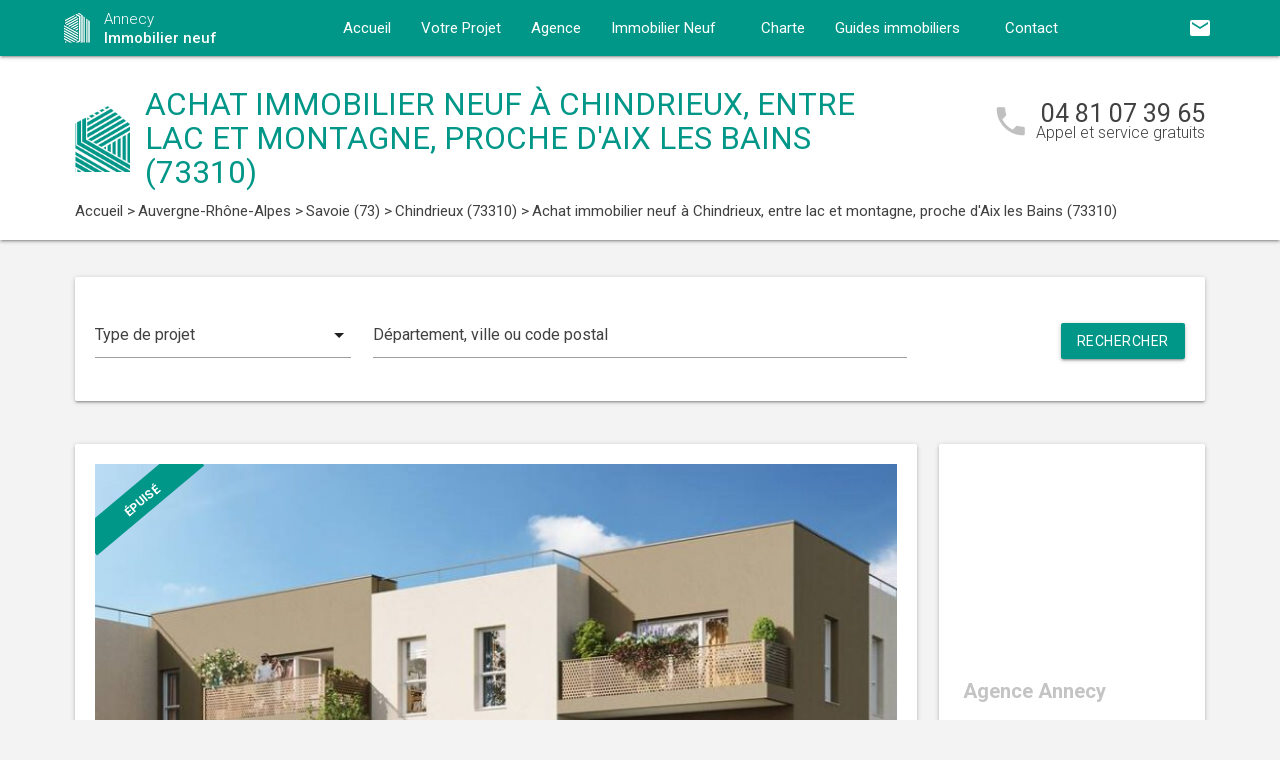

--- FILE ---
content_type: text/html; charset=UTF-8
request_url: https://www.immobilier-neuf-annecy.com/immobilier-neuf-auvergne-rhone-alpes/savoie-73/chindrieux-73310/achat-immobilier-neuf-chindrieux-entre-lac-et-montagne-proche-daix-les-bains-73310-7545/
body_size: 14997
content:
<!DOCTYPE html>
<html >
    <head >
                    <script type="text/javascript">
                window.gdprAppliesGlobally=true;(function(){function a(e){if(!window.frames[e]){if(document.body&&document.body.firstChild){var t=document.body;var n=document.createElement("iframe");n.style.display="none";n.name=e;n.title=e;t.insertBefore(n,t.firstChild)}
                else{setTimeout(function(){a(e)},5)}}}function e(n,r,o,c,s){function e(e,t,n,a){if(typeof n!=="function"){return}if(!window[r]){window[r]=[]}var i=false;if(s){i=s(e,t,n)}if(!i){window[r].push({command:e,parameter:t,callback:n,version:a})}}e.stub=true;function t(a){if(!window[n]||window[n].stub!==true){return}if(!a.data){return}
                var i=typeof a.data==="string";var e;try{e=i?JSON.parse(a.data):a.data}catch(t){return}if(e[o]){var r=e[o];window[n](r.command,r.parameter,function(e,t){var n={};n[c]={returnValue:e,success:t,callId:r.callId};a.source.postMessage(i?JSON.stringify(n):n,"*")},r.version)}}
                if(typeof window[n]!=="function"){window[n]=e;if(window.addEventListener){window.addEventListener("message",t,false)}else{window.attachEvent("onmessage",t)}}}e("__tcfapi","__tcfapiBuffer","__tcfapiCall","__tcfapiReturn");a("__tcfapiLocator");(function(e){
                var t=document.createElement("script");t.id="spcloader";t.type="text/javascript";t.async=true;t.src="https://sdk.privacy-center.org/"+e+"/loader.js?target="+document.location.hostname;t.charset="utf-8";var n=document.getElementsByTagName("script")[0];n.parentNode.insertBefore(t,n)})("5bd96f9c-904b-4384-b791-8591b7bdb0c1")})();
            </script>
                <title>Achat immobilier neuf Chindrieux, entre lac et montagne, proche d'Aix les Bains (73310) - Réf. 7545</title>
        <meta name="description" content="Immobilier neuf &agrave; Chindrieux, entre lac et montagne, proche d'Aix les Bains - A vendre :  appartement(s) neuf(s)  ( pi&egrave;ces) &agrave; partir de 0 €. R&eacute;f. 7545." />
<meta name="keywords" content="immobilier neuf" />
<meta property="og:title" content="Achat immobilier neuf Chindrieux, entre lac et montagne, proche d'Aix les Bains (73310) - R&eacute;f. 7545" />
<meta property="og:description" content="Immobilier neuf &agrave; Chindrieux, entre lac et montagne, proche d'Aix les Bains - A vendre :  appartement(s) neuf(s)  ( pi&egrave;ces) &agrave; partir de 0 €. R&eacute;f. 7545." />
<meta property="og:keywords" content="immobilier neuf" />

        
        
            <link rel="stylesheet" href="/build/css/lightslider.css" />
    <link rel="stylesheet" href="/build/css/slippry.css" />
        <link rel="preconnect" href="https://fonts.googleapis.com">
        <link rel="preconnect" href="https://fonts.gstatic.com" crossorigin>
        <link href="https://fonts.googleapis.com/css2?family=Roboto+Condensed:wght@400;700&family=Roboto:wght@300;400;500;700&display=swap" rel="stylesheet">
        <link rel="stylesheet" href="/build/css/theme2.css" />
        <meta name="viewport" content="width=device-width, initial-scale=1">
        <link rel="icon" type="image/png" href="/favicon-immobilier-neuf.png" />
        <link rel="shortcut icon" type="image/x-icon" href="/favicon-immobilier-neuf.ico" />

                    <link rel="canonical" href="https://www.immobilier-neuf-annecy.com/immobilier-neuf-auvergne-rhone-alpes/savoie-73/chindrieux-73310/achat-immobilier-neuf-chindrieux-entre-lac-et-montagne-proche-daix-les-bains-73310-7545/" />
                        <!-- Google Tag Manager -->
        <script>
            var dataLayer = window.dataLayer || [];
            dataLayer.push({
    'event': 'remarketingTriggered',
    'listing_id': 'Ref. 7545',
    'listing_pagetype': 'offerdetail',
    'listing_totalvalue': 
});
        </script>
        <script>
            (function(w,d,s,l,i){w[l]=w[l]||[];w[l].push({'gtm.start':
                new Date().getTime(),event:'gtm.js'});var f=d.getElementsByTagName(s)[0],
                j=d.createElement(s),dl=l!='dataLayer'?'&l='+l:'';j.async=true;j.src=
                '//www.googletagmanager.com/gtm.js?id='+i+dl;f.parentNode.insertBefore(j,f);
            })(window,document,'script','dataLayer','GTM-M9228WC');
        </script>
        <!-- End Google Tag Manager -->
    </head>
    <body class="immobilier-neuf program-detail-page ">
        <!-- Google Tag Manager (noscript) -->
        <noscript><iframe src="https://www.googletagmanager.com/ns.html?id=GTM-M9228WC" height="0" width="0" style="display:none;visibility:hidden"></iframe></noscript>
        <!-- End Google Tag Manager (noscript) -->
        
<nav class="z-depth-1">
    <div class="container">
        <div class="nav-wrapper">
            <a href="/" class="left brand-logo">
                <img src="/images/immobilier-neuf-logo.png" class="nav-img-logo" alt="Logo" />
                <span>Annecy<br>
                    <strong>Immobilier neuf</strong>
                </span>
            </a>
            <a href="#" data-target="mobile-demo" class="button-collapse sidenav-trigger"><i class="material-icons">menu</i></a>
            <a href="#" data-target="modal-contact" class="modal-trigger nav-ico-xs show-on-medium-and-down"><i class="material-icons">email</i></a>
            <a href="tel:04 81 07 39 65" data-from="header" class="nav-ico-xs show-on-medium-and-down phonelink"><i class="material-icons">phone</i></a>
            <ul class="sidenav" id="mobile-demo">
                <li class="active"><a href="/">Accueil</a></li>
                <li><a href="/projet/">Votre Projet</a></li>
                <li><a href="/agence-immobilier-neuf-annecy/">Agence</a></li>
                                    <li><a href="/immobilier-neuf-auvergne-rhone-alpes/">Immobilier Neuf</a></li>
                                <li><a href="/notre-charte/">Charte</a></li>
                <li class="no-padding">
                    <ul class="collapsible">
                        <li>
                            <a class="collapsible-header">Guides immobiliers<i class="material-icons">arrow_drop_down</i></a>
                            <div class="collapsible-body">
                                <ul>
                                    <li><a href="/guide-vefa/">VEFA</a></li>
                                    <li><a href="/guide-pinel/">Pinel</a></li>
                                </ul>
                            </div>
                        </li>
                    </ul>
                </li>
                <li><a href="/contact/">Contact</a></li>
                <li><a href="#" data-target="modal-contact" class="modal-trigger"><i class="material-icons">email</i></a></li>
                            </ul>
            <ul id="nav-mobile" class="right hide-on-med-and-down">
                                <li><a href="#" data-target="modal-contact" class="modal-trigger nav-ico" data-from="header"><i class="material-icons">email</i></a></li>
            </ul>
            <div class="center-align navigation-wrapper">
                <ul id="nav-mobile" class="hide-on-med-and-down">
                    <li ><a href="/">Accueil</a></li>
                    <li ><a href="/projet/">Votre Projet</a></li>
                    <li ><a href="/agence-immobilier-neuf-annecy/">Agence</a></li>
                    <li><a  href="/immobilier-neuf-auvergne-rhone-alpes/" >Immobilier Neuf<i class="material-icons right"></i></a></li>
                    <li ><a href="/notre-charte/">Charte</a></li>
                    <li><a class="dropdown-button" href="/guide-vefa/" data-target="dropdown1">Guides immobiliers<i class="material-icons right"></i></a></li>
                    <li ><a href="/contact/">Contact</a></li>
                </ul>
                <ul id="dropdown1" class="dropdown-content">
                    <li><a href="/guide-vefa/">VEFA</a></li>
                    <li><a href="/guide-pinel/">Pinel</a></li>
                </ul>
                            </div>
        </div>
    </div>
</nav>        
    <div class="program-header">
    <div class="container">
        <div class="row">
            <div class="col l9 valign-wrapper">
                <img src="/images/immobilier-neuf-logoBig.png" class="program-img-logo hide-on-med-and-down" alt="Logo" />
                <h1 class="program-title-list">Achat immobilier neuf à Chindrieux, entre lac et montagne, proche d'Aix les Bains (73310)</h1>
            </div>
            <div class="col l3 right-align hide-on-med-and-down">
                <div class="program-phone">
                    <i class="material-icons">phone</i>
                    <p>
                        <a class="phonelink" href="tel:04 81 07 39 65"><span class="adwords-phone">04 81 07 39 65</span></a>
                        <span class="program-phone-sub">Appel et service gratuits</span>
                    </p>
                </div>
            </div>
        </div>
        <div class="row">
            <div class="navigation col l12">
                    <ul id="wo-breadcrumbs" class="breadcrumb" itemscope itemtype="http://schema.org/BreadcrumbList"><li class="breadcrumb" itemprop="itemListElement" itemscope itemtype="http://schema.org/ListItem"><a href="/" itemprop="item"><span itemprop="name">Accueil</span></a><meta itemprop="position" content="1" /><span class='separator'> &gt; </span></li><li class="breadcrumb" itemprop="itemListElement" itemscope itemtype="http://schema.org/ListItem"><a href="/immobilier-neuf-auvergne-rhone-alpes/" itemprop="item"><span itemprop="name">Auvergne-Rhône-Alpes</span></a><meta itemprop="position" content="2" /><span class='separator'> &gt; </span></li><li class="breadcrumb" itemprop="itemListElement" itemscope itemtype="http://schema.org/ListItem"><a href="/immobilier-neuf-auvergne-rhone-alpes/savoie-73/" itemprop="item"><span itemprop="name">Savoie (73)</span></a><meta itemprop="position" content="3" /><span class='separator'> &gt; </span></li><li class="breadcrumb" itemprop="itemListElement" itemscope itemtype="http://schema.org/ListItem"><a href="/immobilier-neuf-auvergne-rhone-alpes/savoie-73/chindrieux-73310/" itemprop="item"><span itemprop="name">Chindrieux (73310)</span></a><meta itemprop="position" content="4" /><span class='separator'> &gt; </span></li><li class="breadcrumb" itemprop="itemListElement" itemscope itemtype="http://schema.org/ListItem"><span itemprop="name">Achat immobilier neuf à Chindrieux, entre lac et montagne, proche d'Aix les Bains (73310)</span><meta itemprop="position" content="5" /></li></ul>
            </div>
        </div>
    </div>
</div>


<div class="container">
    <div class="section search-section">
            <div class="row">
                <div class="col s12">
                        <div class="card search-block">
        <div class="row">
            <div class="col s12 l3">
                <div class="input-field">
                    <select>
                        <option value="" disabled selected>Type de projet</option>
                        <option value="0">Habiter</option>
                                                    <option value="1">Investir</option>
                                            </select>
                </div>
            </div>
            <div class="col s12 l6">
                <div class="input-field">
                    <input placeholder="Département, ville ou code postal" id="program-search" type="text" class="validate" data-url="/">
                </div>
            </div>
            <div class="col s12 l3">
                <div class="input-field">
                    <a class="waves-effect waves-light btn search-button right">Rechercher</a>
                </div>
            </div>
        </div>
    </div>
                </div>
            </div>
    </div>
    <div class="section main-section">
        <div class="row">
            <div class="col s12 l9">
                <div class="card program-detail">
                    <div class="row">
                        <div class="col s12 l12">
                                                            <div class="card-ribbon">
                                    <div class="card-ribbon-front">épuisé</div>
                                </div>
                                                        <ul id="thumbnails">
                                                                    <li>
                                        <a href="#slide1">
                                            <img src="https://www.immobilier-neuf-annecy.com/media/cache/picture_program/img-p/immobilier-neuf-chindrieux-entre-lac-et-montagne-proche-daix-les-bains-73310-7545-1.jpg" alt="Achat / Vente immobilier neuf Chindrieux, entre lac et montagne, proche d&#039;Aix les Bains (73310) - Réf. 7545">
                                        </a>
                                    </li>
                                                                    <li>
                                        <a href="#slide2">
                                            <img src="https://www.immobilier-neuf-annecy.com/media/cache/picture_program/img-p/immobilier-neuf-chindrieux-entre-lac-et-montagne-proche-daix-les-bains-73310-7545-2.jpg" alt="Achat / Vente immobilier neuf Chindrieux, entre lac et montagne, proche d&#039;Aix les Bains (73310) - Réf. 7545">
                                        </a>
                                    </li>
                                                                    <li>
                                        <a href="#slide3">
                                            <img src="https://www.immobilier-neuf-annecy.com/media/cache/picture_program/img-p/immobilier-neuf-chindrieux-entre-lac-et-montagne-proche-daix-les-bains-73310-7545-3.jpg" alt="Achat / Vente immobilier neuf Chindrieux, entre lac et montagne, proche d&#039;Aix les Bains (73310) - Réf. 7545">
                                        </a>
                                    </li>
                                                            </ul>
                        </div>
                    </div>
                    <div class="row">
                        <div class="col S12 l12">
                            <h2 class="program-sub-title">Immobilier neuf Chindrieux, entre lac et montagne, proche d'Aix les Bains (73310)</h2>
                            <div class="program-detail-item">
                                <div class="col l4"><p>Lots</p></div>
                                <div class="col l8">
                                                                                                        </div>
                            </div>
                            <div class="program-detail-item">
                                <div class="col l4"><p>Description</p></div>
                                <div class="col l8">
                                    <p>
                                        <p>Appartements neufs et/ou Maisons neuves en vente &agrave; Chindrieux, de type :  ( pi&egrave;ces).<br />Fiscalit&eacute; et Labels des logements neufs : RE 2020, PTZ.</p>
                                    </p>
                                </div>
                            </div>
                            <div class="program-detail-item">
                                <div class="col l4"><p>Commodités</p></div>
                                <div class="col l8">
                                    <p>
                                        Toiture végétalisée, Volets roulants électriques, Vidéophone, Parking couvert, Proche parc, Ascenseur, Jardin privatif, Garage, Espace vert, Salles de bains aménagées, Chauffage gaz, Placards, Baie vitrée, Proche Bus, Proche commerces, Proche écoles, Proche structures culture, Balcon, Proche gare, Terrasse, Local à vélos
                                    </p>
                                </div>
                            </div>
                            <div class="program-detail-item">
                                <div class="col l4"><p>Livraison</p></div>
                                <div class="col l8">
                                    <p>3e Trimestre 2024</p>
                                </div>
                            </div>
                            <div class="program-detail-item">
                                <div class="col l4"><p>Référence</p></div>
                                <div class="col l8">
                                    <p>7545</p>
                                </div>
                            </div>
                        </div>
                    </div>
                    <div class="row">
                        <div class="col s12 l12 program-typology-wrapper">
                            <table class="program-typology-table">
                                <thead>
                                <tr>
                                                                                                                                                                                                                                                                                                                                                                                                                                                                                                                                                                                                                                                                                                                                                                                                                                                                                                                                                                                                                                                                                                                                                                                                                                                                                                                                                                                                                                                                                                                                                                                                                                                                                                                                                                                                                                                                                                                                                                                                                                                                                                                                                                                                                                                                                                                                                                                                                                                                                                                                                                                                                                                                                                                                                                                                                                                                                                                                                                                                                                                                                                                                                                                                                                    </tr>
                                </thead>
                                <tbody>
                                                                                                                                                                                                                                                                                                                                                                                                                                                                                                                                                                                                                                                                                                                                                                                                                                                                                                                                                                                                                                                                                                                                                                                                                                                                                                                                                                                                                                                                                                                                                                                                                                                                                                                                                                                                                                                                                                                                                                                                                                                                                                                                                                                                                                                                                                                                                                                                                                                                                                                                                                                                                                                                                                                                                                                                                                                                                                </tbody>
                            </table>
                            <small class="show-on-small right right-align">Si besoin, faire glisser horizontalement le tableau pour voir plus de prix.</small>
                        </div>
                    </div>
                    <div class="row row-no-margin">
                        <div class=" col m12">
                            <ul class="actions row center-align row-no-margin">
                                <li class="col m3 s12" style="padding: 0; margin: 0"><i class="material-icons tiny">add_alert</i><a href="#" data-target="modal-alerts" class="modal-trigger">M'inscrire aux alertes</a></li>
                                <li class="col m3 s12" style="padding: 0; margin: 0"><i class="material-icons tiny">phone_in_talk</i><a href="#" data-target="modal-callback" class="modal-trigger">Etre rappelé(e)</a></li>
                                <li id="btn_sharing"  class="col m3 s12" style="padding: 0; margin: 0"><i class="material-icons tiny">people</i><a href="#" data-target="modal-send-friends" class="modal-trigger">Partager</a></li>
                                <li id="btn_sharing_mobile" class="col m3 s12 hidden_share" style="padding: 0; margin: 0"><i class="material-icons tiny">people</i><a href="#send-friends-mobile">Partager</a></li>
                                <li class="col m3 s12" style="padding: 0; margin: 0"><i class="material-icons tiny">email</i><a href="#" data-target="modal-contact" data-from="program" class="modal-trigger">Nous contacter</a></li>
                            </ul>
                        </div>
                    </div>
                </div>

                <div class="program-others-list">
                    <h4 class="home-h4">Autres biens immobiliers neufs  à Chindrieux (73310)</h4>
                    <div class="row">
                                                    <div class="col s12 l4">
                                <div class="card">
    <div class="card-image">
                    <a href="/immobilier-neuf-auvergne-rhone-alpes/haute-savoie-74/rumilly-74150/achat-immobilier-neuf-rumilly-secteur-des-tennis-a-6-min-en-voiture-de-la-gare-74150-9135/">
                <img alt="Achat / Vente immobilier neuf Rumilly secteur des Tennis à 6 min en voiture de la gare (74150) - Réf. 9135" src="https://www.immobilier-neuf-annecy.com/media/cache/card_program/img-p/immobilier-neuf-rumilly-secteur-des-tennis-a-6-min-en-voiture-de-la-gare-74150-9135-1.jpg">
            </a>
            </div>
    <div class="card-content">
        <h3 class="h3-card"><a href="/immobilier-neuf-auvergne-rhone-alpes/haute-savoie-74/rumilly-74150/achat-immobilier-neuf-rumilly-secteur-des-tennis-a-6-min-en-voiture-de-la-gare-74150-9135/">Rumilly secteur des Tennis à 6 min en voiture de la gare</a></h3>
        <p class="desc-card">
                                        11 logements neufs
                         - T3 au T4
        </p>
    </div>
    <div class="card-action">
        <p class="sub-desc-card">Ref. 9135 - RT 2012 - PTZ</p>
    </div>
</div>

                            </div>
                                                    <div class="col s12 l4">
                                <div class="card">
    <div class="card-image">
                    <a href="/immobilier-neuf-auvergne-rhone-alpes/haute-savoie-74/rumilly-74150/achat-immobilier-neuf-rumilly-entre-ville-et-nature-74150-11237/">
                <img alt="Achat / Vente immobilier neuf Rumilly entre ville et nature (74150) - Réf. 11237" src="https://www.immobilier-neuf-annecy.com/media/cache/card_program/img-p/immobilier-neuf-rumilly-entre-ville-et-nature-74150-11237-1.jpg">
            </a>
            </div>
    <div class="card-content">
        <h3 class="h3-card"><a href="/immobilier-neuf-auvergne-rhone-alpes/haute-savoie-74/rumilly-74150/achat-immobilier-neuf-rumilly-entre-ville-et-nature-74150-11237/">Rumilly entre ville et nature</a></h3>
        <p class="desc-card">
                                        8 logements neufs
                         - T2 au T4
        </p>
    </div>
    <div class="card-action">
        <p class="sub-desc-card">Ref. 11237 - RT 2012 - PTZ</p>
    </div>
</div>

                            </div>
                                            </div>
                </div>
            </div>
            <div class="col s12 l3">
                    <div class="sidebar-map">
    <div class="card">
        <div class="card-image">
                                                    <iframe
                    width="100%"
                    height="210"
                    loading="lazy"
                    frameborder="0" style="border:0; margin-bottom: 20px;"
                    src="https://www.google.com/maps/embed/v1/place?key=AIzaSyDEoItiykXYhySFkk1cPOOGELOmdTovocE&q=7 Avenue d&#039;Albigny,74000Annecy"
                    allowfullscreen>
            </iframe>
        </div>
        <div class="card-content">
            <h4 class="home-h4-nomargin">Agence Annecy</h4>
            <p class="no-margin left-align">7 Avenue d&#039;Albigny, 74000 Annecy</p>
            <p class="no-margin left-align">Téléphone: <a class="phonelink" href="tel:04 81 07 39 65"><span class="adwords-phone">04 81 07 39 65</span></a></p>
        </div>
    </div>
</div>

        <div class="sidebar-contact">
        <div class="card">
            <h4 class="home-h4-nomargin">Nous contacter</h4>
            
    <form name="contact" method="post" action="/contact/add/1/7545" class="contact_ajax_form">

<div class="row">
        <div class="input-field col s12">    <input type="text" id="contact_firstname" name="contact[firstname]" required="required" class="" /><label class="required" for="contact_firstname">Prénom *</label></div>
    </div>
<div class="row">
        <div class="input-field col s12">    <input type="text" id="contact_lastname" name="contact[lastname]" required="required" class="" /><label class="required" for="contact_lastname">Nom *</label></div>
    </div>
<div class="row">
        <div class="input-field col s12">    <input type="email" id="contact_email" name="contact[email]" required="required" class="" /><label class="required" for="contact_email">Email *</label></div>
    </div>
<div class="row">
        <div class="input-field col s12">    <input type="text" id="contact_phonenumber" name="contact[phonenumber]" required="required" class="" /><label class="required" for="contact_phonenumber">Téléphone *</label></div>
    </div>
<div class="row">
        <div class="input-field col s12">    <input type="text" id="contact_zipcode" name="contact[zipcode]" required="required" class="" /><label class="required" for="contact_zipcode">Code Postal actuel *</label></div>
    </div>
    <input type="hidden" id="contact_from" name="contact[from]" value="sidebar" />
<div class="row">
    <div class="input-field col s12">
        <select id="contact_projectType" name="contact[projectType]" required="required"><option value="" disabled="disabled"  selected="selected">Type d&#039;achat *</option><option value="Résidence principale">Résidence principale</option><option value="Défiscalisation">Défiscalisation</option></select>
    </div>
</div>
<div class="row">
        <div class="input-field col s12"><textarea id="contact_message" name="contact[message]" class="materialize-textarea"></textarea><label class="" for="contact_message">Message</label></div>
    </div>
<div class="row">
    <div class="col s12 input-checkbox-field">
        
        <label>
    <input type="checkbox" class="filled-in"id="contact_personalDataProcessing" name="contact[personalDataProcessing]" required="required" value="1" />
    <span>J'accepte que mes données soient traitées par Immobilier neuf Annecy, et/ou <a href="/mentions-legales/#personal-data" target="blank">ses partenaires</a> dans le cadre de ma demande, d'être contacté(e) par Téléphone / Email / SMS ou Messagerie instantanée et à communiquer mes données à <a href="/mentions-legales/" target="blank">ses sous-traitants</a> dans le cadre de ses propres actions promotionnelles. *</span>
</label>
    </div>
</div>
<div class="row">
    <div class="col s12 input-checkbox-field">
        <label>
    <input type="checkbox" class="filled-in"id="contact_contactChannels_refuseContact" name="contact[contactChannels][refuseContact]" value="1" />
    <span>Je m'oppose à la réception des offres et actualités de Immobilier neuf Annecy par <select id="contact_contactChannels_refusedContactChannel" name="contact[contactChannels][refusedContactChannel]" class="refused-contact-channel"><option value="Email / SMS">Email / SMS</option><option value="Email">Email</option><option value="SMS">SMS</option></select></span>
</label>
    </div>
</div>
<div class="row">
    <div class="col s12 l7">
        <p class="left-align no-margin mandatory">* champs obligatoires</p>
    </div>
    <div class="col s12 l5">
        <button class="btn waves-effect waves-light btn-small" type="submit" name="action">Envoyer</button>
    </div>
</div>
<div class="row">
        
    

<div class="legal-mentions">
    <div class="col s12">
        <p>
            Immobilier neuf Annecy traite les données recueillies pour répondre à vos différentes demandes et vous adresser des études personnalisées en réponse à votre projet immobilier. Pour en savoir plus sur la gestion de vos données personnelles et pour exercer vos droits, reportez-vous à notre <a href="https://www.immobilier-neuf-annecy.com/mentions-legales/" target="_blank">Politique de Confidentialité des Données</a>.
        </p>
    </div>
</div>
</div>
    <input type="hidden" id="contact__token" name="contact[_token]" value="07.IckTc7jzwtuJ1ywUA_ORBf7OYaJusGBJy6-qGfElPfk.aqhpMPeBjbXPgUgnVqX9McqLCMYN9CsNk-HJb55Db7FMh0kqzorv79CebQ" /></form>

        </div>
    </div>
    
            <div class="sidebar-list-cities">
    <div class="card">
        <h4 class="home-h4-nomargin">
                            Immobilier neuf à proximité
                    </h4>
        <ul class="list-of-cites">
                                                                
                <li><a href="/immobilier-neuf-auvergne-rhone-alpes/savoie-73/aix-les-bains-73100/">Immobilier neuf Aix-les-Bains <span>(5)</span></a></li>
                                                                
                <li><a href="/immobilier-neuf-auvergne-rhone-alpes/savoie-73/albertville-73200/">Immobilier neuf Albertville <span>(1)</span></a></li>
                                                                
                <li><a href="/immobilier-neuf-auvergne-rhone-alpes/savoie-73/barberaz-73000/">Immobilier neuf Barberaz <span>(1)</span></a></li>
                                                                
                <li><a href="/immobilier-neuf-auvergne-rhone-alpes/savoie-73/barby-73230/">Immobilier neuf Barby <span>(1)</span></a></li>
                                                                
                <li><a href="/immobilier-neuf-auvergne-rhone-alpes/savoie-73/bassens-73000/">Immobilier neuf Bassens <span>(1)</span></a></li>
                                                                
                <li><a href="/immobilier-neuf-auvergne-rhone-alpes/savoie-73/brison-saint-innocent-73100/">Immobilier neuf Brison-Saint-Innocent <span>(1)</span></a></li>
                                                                
                <li><a href="/immobilier-neuf-auvergne-rhone-alpes/savoie-73/challes-les-eaux-73190/">Immobilier neuf Challes-les-Eaux <span>(5)</span></a></li>
                                                                
                <li><a href="/immobilier-neuf-auvergne-rhone-alpes/savoie-73/chambery-73000/">Immobilier neuf Chambéry <span>(7)</span></a></li>
                                                                
                <li><a href="/immobilier-neuf-auvergne-rhone-alpes/savoie-73/chindrieux-73310/">Immobilier neuf Chindrieux <span>(1)</span></a></li>
                                                                
                <li><a href="/immobilier-neuf-auvergne-rhone-alpes/savoie-73/cognin-73160/">Immobilier neuf Cognin <span>(3)</span></a></li>
                                                                
                <li><a href="/immobilier-neuf-auvergne-rhone-alpes/savoie-73/cruet-73800/">Immobilier neuf Cruet <span>(1)</span></a></li>
                                                                
                <li><a href="/immobilier-neuf-auvergne-rhone-alpes/savoie-73/grignon-73200/">Immobilier neuf Grignon <span>(1)</span></a></li>
                                                                
                <li><a href="/immobilier-neuf-auvergne-rhone-alpes/savoie-73/gresy-sur-aix-73100/">Immobilier neuf Grésy-sur-Aix <span>(1)</span></a></li>
                                                                
                <li><a href="/immobilier-neuf-auvergne-rhone-alpes/savoie-73/gresy-sur-isere-73460/">Immobilier neuf Grésy-sur-Isère <span>(1)</span></a></li>
                                                                
                <li><a href="/immobilier-neuf-auvergne-rhone-alpes/savoie-73/la-biolle-73410/">Immobilier neuf La Biolle <span>(1)</span></a></li>
                                                                
                <li><a href="/immobilier-neuf-auvergne-rhone-alpes/savoie-73/la-motte-servolex-73290/">Immobilier neuf La Motte-Servolex <span>(4)</span></a></li>
                                                                
                <li><a href="/immobilier-neuf-auvergne-rhone-alpes/savoie-73/la-ravoire-73490/">Immobilier neuf La Ravoire <span>(3)</span></a></li>
                                                                
                <li><a href="/immobilier-neuf-auvergne-rhone-alpes/savoie-73/le-bourget-du-lac-73370/">Immobilier neuf Le Bourget-du-Lac <span>(1)</span></a></li>
                                                                
                <li><a href="/immobilier-neuf-auvergne-rhone-alpes/savoie-73/les-allues-73550/">Immobilier neuf Les Allues <span>(1)</span></a></li>
                                                                
                <li><a href="/immobilier-neuf-auvergne-rhone-alpes/savoie-73/les-mollettes-73800/">Immobilier neuf Les Mollettes <span>(1)</span></a></li>
                                                                
                <li><a href="/immobilier-neuf-auvergne-rhone-alpes/savoie-73/mercury-73200/">Immobilier neuf Mercury <span>(1)</span></a></li>
                                                                
                <li><a href="/immobilier-neuf-auvergne-rhone-alpes/savoie-73/montmelian-73800/">Immobilier neuf Montmélian <span>(2)</span></a></li>
                                                                
                <li><a href="/immobilier-neuf-auvergne-rhone-alpes/savoie-73/mouxy-73100/">Immobilier neuf Mouxy <span>(1)</span></a></li>
                                                                
                <li><a href="/immobilier-neuf-auvergne-rhone-alpes/savoie-73/myans-73800/">Immobilier neuf Myans <span>(1)</span></a></li>
                                                                
                <li><a href="/immobilier-neuf-auvergne-rhone-alpes/savoie-73/mery-73420/">Immobilier neuf Méry <span>(1)</span></a></li>
                                                                
                <li><a href="/immobilier-neuf-auvergne-rhone-alpes/savoie-73/saint-alban-leysse-73230/">Immobilier neuf Saint-Alban-Leysse <span>(3)</span></a></li>
                                                                
                <li><a href="/immobilier-neuf-auvergne-rhone-alpes/savoie-73/saint-baldoph-73190/">Immobilier neuf Saint-Baldoph <span>(1)</span></a></li>
                                                                
                <li><a href="/immobilier-neuf-auvergne-rhone-alpes/savoie-73/saint-ours-73410/">Immobilier neuf Saint-Ours <span>(1)</span></a></li>
                                                                
                <li><a href="/immobilier-neuf-auvergne-rhone-alpes/savoie-73/ugine-73400/">Immobilier neuf Ugine <span>(1)</span></a></li>
                    </ul>
    </div>
</div>

    
                </div>
        </div>
    </div>
</div>
    
<div class="partners-wrapper">
    <div class="card">
        <div class="container">
            <div class="row">
                <div class="col s12 l9">
                    <div class="partners-block">
                            <h4 class="home-h4-nomargin">Parmi nos partenaires promoteurs...</h4>
    <div class="partner-nav">
        <span class="partner-nav-prev"><i class="material-icons">navigate_before</i></span>
        <span class="partner-nav-next"><i class="material-icons">navigate_next</i></span>
    </div>
    <div class="partners-logos">
        <ul id="lightSliderPartners">
                        <li>
                <div class="row">
                    <img src="/images/promoteurs/annecy-1.jpg" class="responsive-img" />
                </div>
            </li>
                        <li>
                <div class="row">
                    <img src="/images/promoteurs/annecy-2.jpg" class="responsive-img" />
                </div>
            </li>
                    </ul>
    </div>
                    </div>
                </div>
                <div class="col s12 l3">
    <div class="download">
        <h4 class="home-h4-nomargin">Nos guides immobiliers</h4>
        <p class="align-justify">Pour acheter sereinement dans le neuf ou tout savoir sur la loi Pinel, téléchargez gratuitement nos guides immobiliers.</p>
        <div class="left">
            <img src="/images/guides/guide-ferme-immobilier-neuf-vefa.png" alt="" class="img-home-book responsive-img" />
            <a href="/guide-vefa/" class="waves-effect waves-light btn btn-small center-align">Télécharger</a>
        </div>
        <div class="right">
            <img src="/images/guides/guide-ferme-immobilier-neuf-pinel.png" alt="" class="img-home-book responsive-img" />
            <a href="/guide-pinel/" class="waves-effect waves-light btn btn-small center-align">Télécharger</a>
        </div>
    </div>
</div>
            </div>
        </div>
    </div>
</div>

        <footer>
    <div class="container">
        <div class="row">
            <div class="col s12 l4">
                <div class="footer-logo">
                    <img src="/images/immobilier-neuf-logoBig.png" class="nav-img-footer" alt="Logo" />
                    <span>
                        Annecy<br>
                        <strong>Immobilier neuf</strong>
                    </span>
                </div>
            </div>
            <div class="col s12 l8">
                <p class="no-margin left-align copyright">&copy; 2026 Immobilier neuf Annecy. Tous droits réservés - <a href="/mentions-legales/">Mentions légales</a> - <a href="javascript:Didomi.preferences.show()">Gestion des cookies</a> - <a href="/plan-du-site/">Plan du site</a></p>
            </div>
        </div>
    </div>
</footer>
        <script src="https://ajax.googleapis.com/ajax/libs/jquery/3.2.1/jquery.min.js"></script>
        <script src="https://cdnjs.cloudflare.com/ajax/libs/materialize/1.0.0/js/materialize.min.js"></script>
        <script src="https://cdnjs.cloudflare.com/ajax/libs/jquery.devbridge-autocomplete/1.4.4/jquery.autocomplete.min.js"></script>
        <script src="https://cdnjs.cloudflare.com/ajax/libs/jquery-validate/1.17.0/jquery.validate.min.js"></script>
        <script src="/build/app.js"></script>
                    <script src="https://maps.googleapis.com/maps/api/js?key=AIzaSyAfNyowPG0NhMBWAQAwugxVuYGOxuXxCH8&callback=initMap" async defer></script>
        <script>
            function initMap() {
                var myLatlng = new google.maps.LatLng(45.8056520,5.8540030);
                var mapOptions = {
                    zoom: 14,
                    center: myLatlng
                }
                var map = new google.maps.Map(document.getElementById("map"), mapOptions);

                var marker = new google.maps.Marker({
                    position: myLatlng,
                    title: "Route d&#039;aix"
                });

                marker.setMap(map);
            }
        </script>
                            <div id="modal-contact" class="modal">
    <div class="modal-content">
        <h4>Nous contacter</h4>
        <p class="modal-subtitle">    Pour nous contacter, remplissez le formulaire ci-dessous un email nous sera automatiquement envoyé !
</p>
        <p class="alert hide">
            Vos coordonnées ont bien été transmises        </p>
            <div class="section wrapper-form">
                                    <form name="contact_modal" method="post" action="/contact/add/1/7545" class="ajax_form">
        
        <div class="row">
        <div class="input-field col s12">    <input type="text" id="contact_firstname" name="contact[firstname]" required="required" class="" /><label class="required" for="contact_firstname">Prénom *</label></div>
    </div>
        <div class="row">
        <div class="input-field col s12">    <input type="text" id="contact_lastname" name="contact[lastname]" required="required" class="" /><label class="required" for="contact_lastname">Nom *</label></div>
    </div>
        <div class="row">
        <div class="input-field col s12">    <input type="email" id="contact_email" name="contact[email]" required="required" class="" /><label class="required" for="contact_email">Email *</label></div>
    </div>
        <div class="row">
        <div class="input-field col s12">    <input type="text" id="contact_phonenumber" name="contact[phonenumber]" required="required" class="" /><label class="required" for="contact_phonenumber">Téléphone *</label></div>
    </div>
        <div class="row">
        <div class="input-field col s12">    <input type="text" id="contact_zipcode" name="contact[zipcode]" required="required" class="" /><label class="required" for="contact_zipcode">Code Postal actuel *</label></div>
    </div>
        <div class="row">
            <div class="input-field col s12">
                <select id="contact_projectType" name="contact[projectType]" required="required"><option value="" disabled="disabled"  selected="selected">Type d&#039;achat *</option><option value="Résidence principale">Résidence principale</option><option value="Défiscalisation">Défiscalisation</option></select>
            </div>
        </div>
        <div class="row">
        <div class="input-field col s12"><textarea id="contact_message" name="contact[message]" class="materialize-textarea"></textarea><label class="" for="contact_message">Message</label></div>
    </div>
        <div class="row">
            <div class="col s12 input-checkbox-field">
                
                <label>
    <input type="checkbox" class="filled-in"id="contact_personalDataProcessing" name="contact[personalDataProcessing]" required="required" value="1" />
    <span>J'accepte que mes données soient traitées par Immobilier neuf Annecy, et/ou <a href="/mentions-legales/#personal-data" target="blank">ses partenaires</a> dans le cadre de ma demande, d'être contacté(e) par Téléphone / Email / SMS ou Messagerie instantanée et à communiquer mes données à <a href="/mentions-legales/" target="blank">ses sous-traitants</a> dans le cadre de ses propres actions promotionnelles. *</span>
</label>
            </div>
        </div>    
        <div class="row">
            <div class="col s12 input-checkbox-field">
                <label>
    <input type="checkbox" class="filled-in"id="contact_contactChannels_refuseContact" name="contact[contactChannels][refuseContact]" value="1" />
    <span>Je m'oppose à la réception des offres et actualités de Immobilier neuf Annecy par <select id="contact_contactChannels_refusedContactChannel" name="contact[contactChannels][refusedContactChannel]" class="refused-contact-channel"><option value="Email / SMS">Email / SMS</option><option value="Email">Email</option><option value="SMS">SMS</option></select></span>
</label>
            </div>
        </div>
        <div class="row">
            <div class="col s4">
                <p>* champs obligatoires</p>
            </div>
            <div class="col s8 right-align">
                <button class="btn modal-action modal-close waves-effect waves-light grey">Annuler</button>
                <button class="btn waves-effect waves-light" id="alert-form-button">Envoyer</button>
            </div>
        </div>
            <input type="hidden" id="contact_from" name="contact[from]" />    <input type="hidden" id="contact__token" name="contact[_token]" value="6982559980a4381.Dtc9vQVX7ZnAZen4e6M_yuYYMULJ5PL3L3FllHGToJw.RbZH_koloveGM43LLvVT_tJdWCaqoLmzdz8G4h718tRjmWfkcy7ArZksqA" /></form>
    </div>
    </div>
    <div class="modal-footer">
                            
    

<div class="legal-mentions">
    <div class="col s12">
        <p>
            Immobilier neuf Annecy traite les données recueillies pour répondre à vos différentes demandes et vous adresser des études personnalisées en réponse à votre projet immobilier. Pour en savoir plus sur la gestion de vos données personnelles et pour exercer vos droits, reportez-vous à notre <a href="https://www.immobilier-neuf-annecy.com/mentions-legales/" target="_blank">Politique de Confidentialité des Données</a>.
        </p>
    </div>
</div>
        
    </div>
    <div class="close modal-close">x</div>
</div>

        
        <div id="modal-alerts" class="modal">
    <div class="modal-content">
        <h4>S'inscrire aux alertes</h4>
        <p class="modal-subtitle">    Si vous désirez recevoir par email les derniers programmes, il vous suffit de compléter les champs suivants.
</p>
        <p class="alert hide">
            Votre alerte a bien été enregistrée        </p>
            <div class="section wrapper-form">
        <form name="alert" method="post" action="/alert/add/7545/1" class="ajax_form">
        

        <div class="row">
            <h5>Typologie(s)</h5>
            
            <div id="alert_typologies"><label>
    <input type="checkbox" class="filled-in"id="alert_typologies_1_piece" name="alert[typologies][]" value="1-piece" />
    <span>1 pièce</span>
</label><label>
    <input type="checkbox" class="filled-in"id="alert_typologies_1_piece_duplex" name="alert[typologies][]" value="1-piece-duplex" />
    <span>1 pièce Duplex</span>
</label><label>
    <input type="checkbox" class="filled-in"id="alert_typologies_2_pieces" name="alert[typologies][]" value="2-pieces" />
    <span>2 pièces</span>
</label><label>
    <input type="checkbox" class="filled-in"id="alert_typologies_3_pieces" name="alert[typologies][]" value="3-pieces" />
    <span>3 pièces</span>
</label><label>
    <input type="checkbox" class="filled-in"id="alert_typologies_4_pieces" name="alert[typologies][]" value="4-pieces" />
    <span>4 pièces</span>
</label><label>
    <input type="checkbox" class="filled-in"id="alert_typologies_5_pieces" name="alert[typologies][]" value="5-pieces" />
    <span>5 pièces</span>
</label><label>
    <input type="checkbox" class="filled-in"id="alert_typologies_6_pieces_et_plus" name="alert[typologies][]" value="6-pieces-et-plus" />
    <span>6 pièces et plus</span>
</label></div>
        </div>
        <div class="row">
            <h5>Département(s) de recherche</h5>
            <p class="subtitle">(Vous pouvez saisir jusqu'à 3 départements en Auvergne-Rhône-Alpes)</p>
                                        <div class="input-field col s4">
                        <input type="text" id="alert_departments_0" name="alert[departments][0]" class="search-department" autocomplete="off" />
                </div>
                            <div class="input-field col s4">
                        <input type="text" id="alert_departments_1" name="alert[departments][1]" class="search-department" autocomplete="off" />
                </div>
                            <div class="input-field col s4">
                        <input type="text" id="alert_departments_2" name="alert[departments][2]" class="search-department" autocomplete="off" />
                </div>
                    </div>
        <div class="row">
            <h5>Ville(s) de recherche</h5>
            <p class="subtitle">(Vous pouvez saisir jusqu'à 6 villes en Auvergne-Rhône-Alpes)</p>
                                        <div class="input-field col s4">
                        <input type="text" id="alert_cities_0" name="alert[cities][0]" class="search-city" autocomplete="off" />
                </div>
                            <div class="input-field col s4">
                        <input type="text" id="alert_cities_1" name="alert[cities][1]" class="search-city" autocomplete="off" />
                </div>
                            <div class="input-field col s4">
                        <input type="text" id="alert_cities_2" name="alert[cities][2]" class="search-city" autocomplete="off" />
                </div>
                            <div class="input-field col s4">
                        <input type="text" id="alert_cities_3" name="alert[cities][3]" class="search-city" autocomplete="off" />
                </div>
                            <div class="input-field col s4">
                        <input type="text" id="alert_cities_4" name="alert[cities][4]" class="search-city" autocomplete="off" />
                </div>
                            <div class="input-field col s4">
                        <input type="text" id="alert_cities_5" name="alert[cities][5]" class="search-city" autocomplete="off" />
                </div>
                    </div>
        <div class="row">
            <h5>Informations personnelles</h5>
            <div class="input-field col s6">
                <label class="active required" for="alert_lastname">Nom*</label>
                
                    <input type="text" id="alert_lastname" name="alert[lastname]" required="required" class="" />
            </div>
            <div class="input-field col s6">
                <label class="active required" for="alert_email">Email*</label>
                
                    <input type="email" id="alert_email" name="alert[email]" required="required" class="" />
            </div>
        </div>
        <div class="row">
            <div class="col s12 input-checkbox-field">
                <label>
    <input type="checkbox" class="filled-in"id="alert_contactChannels_refuseContact" name="alert[contactChannels][refuseContact]" value="1" />
    <span>Je m'oppose à la réception des offres et actualités de Immobilier neuf Annecy par <select id="alert_contactChannels_refusedContactChannel" name="alert[contactChannels][refusedContactChannel]" class="refused-contact-channel"><option value="Email / SMS">Email / SMS</option><option value="Email">Email</option><option value="SMS">SMS</option></select></span>
</label>
            </div>
        </div>
        <div class="row actions">
            <div class="col s4">
                <p>* champs obligatoires</p>
            </div>
            <div class="col s8 right-align">
                <button class="btn modal-action modal-close waves-effect waves-light grey">Annuler</button>
                <button class="btn waves-effect waves-light" id="alert-form-button">Envoyer</button>
            </div>
        </div>
        <div id="alert_departments"></div>
        <div id="alert_cities"></div>
            <input type="hidden" id="alert__token" name="alert[_token]" value="b9467574ab90fa60997.slLSfX6uKn4VOl3507ReQMyR9HGNNz0GCcgmI8lnOC0.wQieGhrIfypDfi-_n_8BM_immAbfUUVpWaNJappRV3fBZIUZSOcYJmBRPg" /></form>
    </div>
    </div>
    <div class="modal-footer">
                            
    

<div class="legal-mentions">
    <div class="col s12">
        <p>
            Immobilier neuf Annecy traite les données recueillies pour répondre à vos différentes demandes et vous adresser des études personnalisées en réponse à votre projet immobilier. Pour en savoir plus sur la gestion de vos données personnelles et pour exercer vos droits, reportez-vous à notre <a href="https://www.immobilier-neuf-annecy.com/mentions-legales/" target="_blank">Politique de Confidentialité des Données</a>.
        </p>
    </div>
</div>
        
    </div>
    <div class="close modal-close">x</div>
</div>
    <div id="modal-callback" class="modal">
    <div class="modal-content">
        <h4>Etre rappelé(e)</h4>
        <p class="modal-subtitle">    Vous souhaitez des renseignements par téléphone ? <br />
    Laissez-nous vos coordonnées afin qu’un conseiller prenne contact avec vous dans les plus brefs délais.
</p>
        <p class="alert hide">
            Vos coordonnées ont bien été transmises        </p>
            <div class="section wrapper-form">
        <form name="call_back" method="post" action="/program/call-back/7545/1" class="ajax_form">
        
        <div class="row">
        <div class="input-field col s12">    <input type="text" id="call_back_firstname" name="call_back[firstname]" required="required" class="" /><label class="required" for="call_back_firstname">Prénom*</label></div>
    </div>
        <div class="row">
        <div class="input-field col s12">    <input type="text" id="call_back_lastname" name="call_back[lastname]" required="required" class="" /><label class="required" for="call_back_lastname">Nom*</label></div>
    </div>
        <div class="row">
        <div class="input-field col s12">    <input type="email" id="call_back_email" name="call_back[email]" required="required" class="" /><label class="required" for="call_back_email">Email*</label></div>
    </div>
        <div class="row">
        <div class="input-field col s12">    <input type="text" id="call_back_phonenumber" name="call_back[phonenumber]" required="required" class="" /><label class="required" for="call_back_phonenumber">Téléphone*</label></div>
    </div>
        <div class="row">
        <div class="input-field col s12">    <input type="text" id="call_back_zipcode" name="call_back[zipcode]" required="required" class="" /><label class="required" for="call_back_zipcode">Code Postal actuel*</label></div>
    </div>
        <div class="row">
            <div class="input-field col s12">
                <select id="call_back_projectType" name="call_back[projectType]" required="required"><option value="" disabled="disabled"  selected="selected">Type d&#039;achat*</option><option value="Résidence principale">Résidence principale</option><option value="Défiscalisation">Défiscalisation</option></select>
            </div>
        </div>
        <div class="row">
            <div class="col s12 input-checkbox-field">
                
                <label>
    <input type="checkbox" class="filled-in"id="call_back_personalDataProcessing" name="call_back[personalDataProcessing]" required="required" value="1" />
    <span>J'accepte que mes données soient traitées par Immobilier neuf Annecy, et/ou <a href="/mentions-legales/#personal-data" target="blank">ses partenaires</a> dans le cadre de ma demande, d'être contacté(e) par Téléphone / Email / SMS ou Messagerie instantanée et à communiquer mes données à <a href="/mentions-legales/" target="blank">ses sous-traitants</a> dans le cadre de ses propres actions promotionnelles. *</span>
</label>
            </div>
        </div>
        <div class="row">
            <div class="col s12 input-checkbox-field">
                <label>
    <input type="checkbox" class="filled-in"id="call_back_contactChannels_refuseContact" name="call_back[contactChannels][refuseContact]" value="1" />
    <span>Je m'oppose à la réception des offres et actualités de Immobilier neuf Annecy par <select id="call_back_contactChannels_refusedContactChannel" name="call_back[contactChannels][refusedContactChannel]" class="refused-contact-channel"><option value="Email / SMS">Email / SMS</option><option value="Email">Email</option><option value="SMS">SMS</option></select></span>
</label>
            </div>
        </div>        
        <div class="row actions">
            <div class="col s4">
                <p>* champs obligatoires</p>
            </div>
            <div class="col s8 right-align">
                <button class="btn modal-action modal-close waves-effect waves-light grey">Annuler</button>
                <button class="btn waves-effect waves-light" id="alert-form-button">Envoyer</button>
            </div>
        </div>
            <input type="hidden" id="call_back__token" name="call_back[_token]" value="c70.AhA3ivPaL4kLJDZLvttwz5sNZd6XP6NWcM2AKROHWQo.blJW2Mucfed4dFEN3bhGv9M1AZ34bvwwAojXb323EUxKaGf4mpFGw097ew" /></form>
    </div>
    </div>
    <div class="modal-footer">
                            
    

<div class="legal-mentions">
    <div class="col s12">
        <p>
            Immobilier neuf Annecy traite les données recueillies pour répondre à vos différentes demandes et vous adresser des études personnalisées en réponse à votre projet immobilier. Pour en savoir plus sur la gestion de vos données personnelles et pour exercer vos droits, reportez-vous à notre <a href="https://www.immobilier-neuf-annecy.com/mentions-legales/" target="_blank">Politique de Confidentialité des Données</a>.
        </p>
    </div>
</div>
        
    </div>
    <div class="close modal-close">x</div>
</div>
    <div id="modal-send-friends" class="modal">
    <div class="modal-content">
        <h4>Partager</h4>
        <p class="modal-subtitle">    <strong>Ce programme vous plaît ?</strong><br>
    N’hésitez pas à demander leur avis à votre famille et vos amis.
</p>
        <p class="alert hide">
            L'annonce a bien été envoyée        </p>
        
    <div class="section wrapper-form">
       <ul>
<li><a href="https://www.facebook.com/sharer/sharer.php?u=https%3A%2F%2Fwww.immobilier-neuf-annecy.com%2Fimmobilier-neuf-auvergne-rhone-alpes%2Fsavoie-73%2Fchindrieux-73310%2Fachat-immobilier-neuf-chindrieux-entre-lac-et-montagne-proche-daix-les-bains-73310-7545%2F" target="_blank"><svg width="15px" height="15px" role="img" viewBox="0 0 24 24" xmlns="http://www.w3.org/2000/svg"><title>Facebook</title><path d="M24 12.073c0-6.627-5.373-12-12-12s-12 5.373-12 12c0 5.99 4.388 10.954 10.125 11.854v-8.385H7.078v-3.47h3.047V9.43c0-3.007 1.792-4.669 4.533-4.669 1.312 0 2.686.235 2.686.235v2.953H15.83c-1.491 0-1.956.925-1.956 1.874v2.25h3.328l-.532 3.47h-2.796v8.385C19.612 23.027 24 18.062 24 12.073z"/></svg>Facebook</a></li>
        <li><a href="https://twitter.com/intent/tweet?original_referer=https://www.immobilier-neuf-annecy.com%2F&ref_src=twsrc%5Etfw%7Ctwcamp%5Ebuttonembed%7Ctwterm%5Eshare%7Ctwgr%5E&text=Achat immobilier neuf à Chindrieux, entre lac et montagne, proche d'Aix les Bains (73310)&url=https%3A%2F%2Fwww.immobilier-neuf-annecy.com%2Fimmobilier-neuf-auvergne-rhone-alpes%2Fsavoie-73%2Fchindrieux-73310%2Fachat-immobilier-neuf-chindrieux-entre-lac-et-montagne-proche-daix-les-bains-73310-7545%2F" target="_blank"><svg width="15px" height="15px" role="img" viewBox="0 0 24 24" xmlns="http://www.w3.org/2000/svg"><title>Twitter</title><path d="M23.953 4.57a10 10 0 01-2.825.775 4.958 4.958 0 002.163-2.723c-.951.555-2.005.959-3.127 1.184a4.92 4.92 0 00-8.384 4.482C7.69 8.095 4.067 6.13 1.64 3.162a4.822 4.822 0 00-.666 2.475c0 1.71.87 3.213 2.188 4.096a4.904 4.904 0 01-2.228-.616v.06a4.923 4.923 0 003.946 4.827 4.996 4.996 0 01-2.212.085 4.936 4.936 0 004.604 3.417 9.867 9.867 0 01-6.102 2.105c-.39 0-.779-.023-1.17-.067a13.995 13.995 0 007.557 2.209c9.053 0 13.998-7.496 13.998-13.985 0-.21 0-.42-.015-.63A9.935 9.935 0 0024 4.59z"/></svg>Twitter</a></li>
        <li><a href="https://www.linkedin.com/sharing/share-offsite/?url=https%3A%2F%2Fwww.immobilier-neuf-annecy.com%2Fimmobilier-neuf-auvergne-rhone-alpes%2Fsavoie-73%2Fchindrieux-73310%2Fachat-immobilier-neuf-chindrieux-entre-lac-et-montagne-proche-daix-les-bains-73310-7545%2F" target="_blank"><svg width="15px" height="15px" role="img" viewBox="0 0 24 24" xmlns="http://www.w3.org/2000/svg"><title>LinkedIn</title><path d="M20.447 20.452h-3.554v-5.569c0-1.328-.027-3.037-1.852-3.037-1.853 0-2.136 1.445-2.136 2.939v5.667H9.351V9h3.414v1.561h.046c.477-.9 1.637-1.85 3.37-1.85 3.601 0 4.267 2.37 4.267 5.455v6.286zM5.337 7.433c-1.144 0-2.063-.926-2.063-2.065 0-1.138.92-2.063 2.063-2.063 1.14 0 2.064.925 2.064 2.063 0 1.139-.925 2.065-2.064 2.065zm1.782 13.019H3.555V9h3.564v11.452zM22.225 0H1.771C.792 0 0 .774 0 1.729v20.542C0 23.227.792 24 1.771 24h20.451C23.2 24 24 23.227 24 22.271V1.729C24 .774 23.2 0 22.222 0h.003z"/></svg>Linkedin</a></li>
        <li><a href="https://api.whatsapp.com/send?text=Achat immobilier neuf à Chindrieux, entre lac et montagne, proche d'Aix les Bains (73310)%20https%3A%2F%2Fwww.immobilier-neuf-annecy.com%2Fimmobilier-neuf-auvergne-rhone-alpes%2Fsavoie-73%2Fchindrieux-73310%2Fachat-immobilier-neuf-chindrieux-entre-lac-et-montagne-proche-daix-les-bains-73310-7545%2F" target="_blank"><svg width="15px" height="15px" role="img" viewBox="0 0 24 24" xmlns="http://www.w3.org/2000/svg"><title>WhatsApp</title><path d="M17.472 14.382c-.297-.149-1.758-.867-2.03-.967-.273-.099-.471-.148-.67.15-.197.297-.767.966-.94 1.164-.173.199-.347.223-.644.075-.297-.15-1.255-.463-2.39-1.475-.883-.788-1.48-1.761-1.653-2.059-.173-.297-.018-.458.13-.606.134-.133.298-.347.446-.52.149-.174.198-.298.298-.497.099-.198.05-.371-.025-.52-.075-.149-.669-1.612-.916-2.207-.242-.579-.487-.5-.669-.51-.173-.008-.371-.01-.57-.01-.198 0-.52.074-.792.372-.272.297-1.04 1.016-1.04 2.479 0 1.462 1.065 2.875 1.213 3.074.149.198 2.096 3.2 5.077 4.487.709.306 1.262.489 1.694.625.712.227 1.36.195 1.871.118.571-.085 1.758-.719 2.006-1.413.248-.694.248-1.289.173-1.413-.074-.124-.272-.198-.57-.347m-5.421 7.403h-.004a9.87 9.87 0 01-5.031-1.378l-.361-.214-3.741.982.998-3.648-.235-.374a9.86 9.86 0 01-1.51-5.26c.001-5.45 4.436-9.884 9.888-9.884 2.64 0 5.122 1.03 6.988 2.898a9.825 9.825 0 012.893 6.994c-.003 5.45-4.437 9.884-9.885 9.884m8.413-18.297A11.815 11.815 0 0012.05 0C5.495 0 .16 5.335.157 11.892c0 2.096.547 4.142 1.588 5.945L.057 24l6.305-1.654a11.882 11.882 0 005.683 1.448h.005c6.554 0 11.89-5.335 11.893-11.893a11.821 11.821 0 00-3.48-8.413Z"/></svg>Whatsapp</a></li>
        <li><a href="mailto:?subject=Achat immobilier neuf à Chindrieux, entre lac et montagne, proche d'Aix les Bains (73310)-https%3A%2F%2Fwww.immobilier-neuf-annecy.com%2Fimmobilier-neuf-auvergne-rhone-alpes%2Fsavoie-73%2Fchindrieux-73310%2Fachat-immobilier-neuf-chindrieux-entre-lac-et-montagne-proche-daix-les-bains-73310-7545%2F" target="_blank"><svg fill="#000000" width="15px" height="15px" version="1.1" id="Capa_1" xmlns="http://www.w3.org/2000/svg" xmlns:xlink="http://www.w3.org/1999/xlink" 
	 viewBox="0 0 490 490" xml:space="preserve">
<path d="M479.574,78.191H10.425c-0.071,0-0.141,0.007-0.211,0.008l0.001,0.003C4.556,78.315,0,82.925,0,88.617v312.766
	c0,5.762,4.669,10.426,10.425,10.426h469.149c5.758,0,10.426-4.664,10.426-10.426V88.617C490,82.854,485.332,78.191,479.574,78.191z
	 M454.407,99.043l-138.581,138.58c-0.002,0.002-0.004,0.003-0.006,0.005L245,308.449l-70.82-70.821
	c-0.004-0.004-0.008-0.007-0.013-0.012L35.594,99.043H454.407z M20.851,113.784l131.215,131.215L20.851,376.215V113.784z
	 M35.594,390.957l131.215-131.216l70.821,70.821c3.629,3.629,9.303,5.439,14.743,0l70.82-70.82l131.215,131.215H35.594z
	 M469.149,376.213L337.935,244.999l131.214-131.214V376.213z"/>
</svg>Envoyer par mail</a></li>
        <li><a href="javascript:void(0)" id="copyLink"><svg width="15px" height="15px" viewBox="0 0 64 64" version="1.1" xmlns="http://www.w3.org/2000/svg" xmlns:xlink="http://www.w3.org/1999/xlink" xml:space="preserve" xmlns:serif="http://www.serif.com/" style="fill-rule:evenodd;clip-rule:evenodd;stroke-linejoin:round;stroke-miterlimit:2;"><rect id="Icons" x="-320" y="-64" width="1280" height="800" style="fill:none;"/><g id="Icons1" serif:id="Icons"><g id="Strike"></g><g id="H1"></g><g id="H2"></g><g id="H3"></g><g id="list-ul"></g><g id="hamburger-1"></g><g id="hamburger-2"></g><g id="list-ol"></g><g id="list-task"></g><g id="trash"></g><g id="vertical-menu"></g><g id="horizontal-menu"></g><g id="sidebar-2"></g><g id="Pen"></g><g id="Pen1" serif:id="Pen"></g><path id="link" d="M31.413,26.463c3.991,1.537 7.262,5.189 7.43,9.714c0.239,6.468 -6.379,11.427 -11.701,16.688c-2.086,2.009 -4.942,3.153 -7.842,3.135c-8.317,-0.155 -14.62,-11.625 -7.763,-18.74c3.923,-3.972 7.61,-8.964 11.931,-10.816c0.337,-0.145 0.681,-0.268 1.028,-0.371c0.016,1.283 0.124,2.918 0.495,4.281c-0.7,0.283 -1.356,0.69 -1.933,1.232c-4.472,4.311 -10.91,8.453 -10.504,13.891c0.257,3.451 3.395,6.412 6.969,6.39c1.757,-0.033 3.469,-0.744 4.732,-1.96c5.087,-5.029 12.486,-10.214 9.87,-16.115c-0.515,-1.162 -1.386,-2.1 -2.445,-2.767c-0.279,-1.209 -0.513,-2.876 -0.267,-4.562Zm1.174,11.045c-3.991,-1.537 -7.262,-5.189 -7.43,-9.715c-0.239,-6.467 6.379,-11.426 11.701,-16.688c2.086,-2.008 4.942,-3.152 7.842,-3.134c8.317,0.154 14.62,11.624 7.763,18.739c-3.923,3.972 -7.61,8.964 -11.931,10.816c-0.337,0.145 -0.681,0.268 -1.028,0.371c-0.016,-1.283 -0.124,-2.918 -0.495,-4.28c0.7,-0.283 1.356,-0.691 1.933,-1.233c4.472,-4.311 10.91,-8.453 10.504,-13.891c-0.257,-3.45 -3.395,-6.412 -6.969,-6.389c-1.757,0.032 -3.469,0.744 -4.732,1.96c-5.087,5.028 -12.486,10.213 -9.87,16.114c0.515,1.163 1.386,2.1 2.445,2.768c0.279,1.208 0.513,2.876 0.267,4.562Z"/><g id="clock"></g><g id="external-link"></g><g id="hr"></g><g id="info"></g><g id="warning"></g><g id="plus-circle"></g><g id="minus-circle"></g><g id="vue"></g><g id="cog"></g><g id="logo"></g><g id="radio-check"></g><g id="eye-slash"></g><g id="eye"></g><g id="toggle-off"></g><g id="shredder"></g><g id="spinner--loading--dots-" serif:id="spinner [loading, dots]"></g><g id="react"></g><g id="check-selected"></g><g id="turn-off"></g><g id="code-block"></g><g id="user"></g><g id="coffee-bean"></g><g id="coffee-beans"><g id="coffee-bean1" serif:id="coffee-bean"></g></g><g id="coffee-bean-filled"></g><g id="coffee-beans-filled"><g id="coffee-bean2" serif:id="coffee-bean"></g></g><g id="clipboard"></g><g id="clipboard-paste"></g><g id="clipboard-copy"></g><g id="Layer1"></g></g></svg>Copier le lien</a></li>
       </ul>
    </div>
    </div>
    <div class="modal-footer">
            </div>
    <div class="close modal-close">x</div>
</div>
    </body>
</html>
